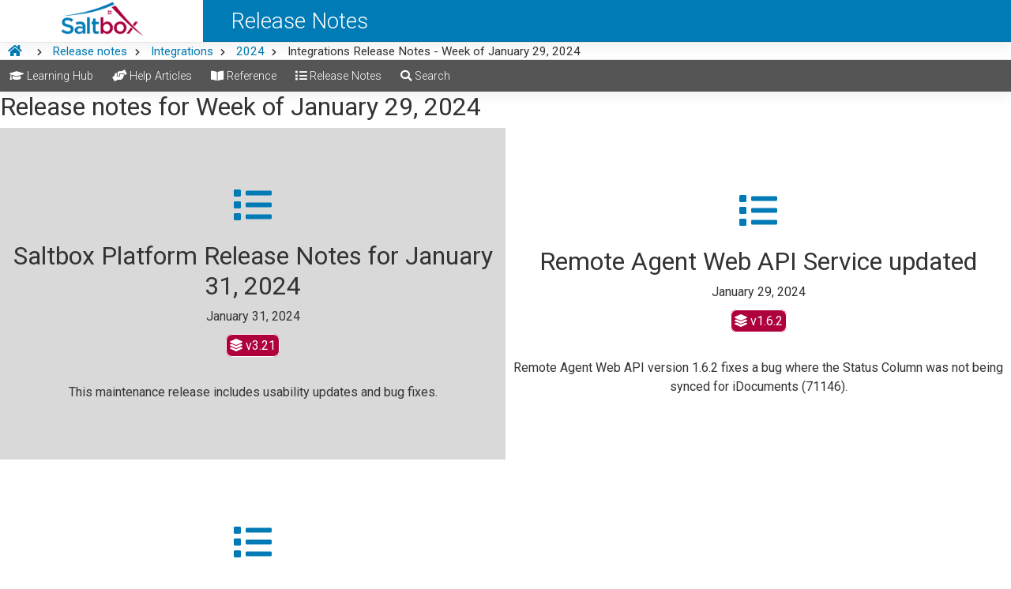

--- FILE ---
content_type: text/html
request_url: https://help.saltbox.io/release-notes/integrations/2024/2023-01-29/
body_size: 2825
content:
<!doctype html>
<html lang="en">
  <head>
    <meta charset="utf-8">
<meta name="viewport" content="width=device-width, initial-scale=1, shrink-to-fit=no">
<meta name="description" content="">
<meta name="author" content="">
<meta name="generator" content="Jekyll v3.7.4">

<title>Integrations Release Notes - Week of January 29, 2024 · Saltbox Help</title>

<!-- Bootstrap core CSS -->

<link href="/dist/css/bootstrap.css" rel="stylesheet">


<link href="https://fonts.googleapis.com/css?family=Roboto:100,300,400,400i,700,700i&display=swap" rel="stylesheet">
<link href="/assets/fontawesome/css/all.css" rel="stylesheet">

<!-- Documentation extras -->

<link href="/assets/css/docs.min.css" rel="stylesheet">
<link href="/assets/css/main.css" rel="stylesheet">

<!-- Favicons -->
<!--
<link rel="apple-touch-icon" href="/assets/img/favicons/apple-touch-icon.png" sizes="180x180">
<link rel="icon" href="/assets/img/favicons/favicon-32x32.png" sizes="32x32" type="image/png">
<link rel="icon" href="/assets/img/favicons/favicon-16x16.png" sizes="16x16" type="image/png">
<link rel="manifest" href="/assets/img/favicons/manifest.json">
<link rel="mask-icon" href="/assets/img/favicons/safari-pinned-tab.svg" color="#563d7c">
<link rel="icon" href="/favicon.ico">
<meta name="msapplication-config" content="/assets/img/favicons/browserconfig.xml">
<meta name="theme-color" content="#563d7c">
-->
<link rel="apple-touch-icon" href="/assets/img/favicons/favicon.ico" sizes="126x126">
<link rel="icon" href="/assets/img/favicons/favicon.ico" sizes="32x32" type="image/x-icon">
<link rel="icon" href="/assets/img/favicons/favicon.ico" sizes="16x16" type="image/x-icon">
<link rel="manifest" href="/assets/img/favicons/manifest.json">
<link rel="icon" href="/assets/img/favicons/favicon.ico">
<meta name="theme-color" content="#007bb5">

<!-- Twitter -->
<meta name="twitter:card" content="summary">
<meta name="twitter:site" content="@">
<meta name="twitter:creator" content="@">
<meta name="twitter:title" content="Integrations Release Notes - Week of January 29, 2024">
<meta name="twitter:description" content="">
<meta name="twitter:image" content="https://help.saltbox.io">

<!-- Facebook -->
<meta property="og:url" content="https://help.saltbox.io/release-notes/integrations/2024/2023-01-29/">
<meta property="og:title" content="Integrations Release Notes - Week of January 29, 2024">
<meta property="og:description" content="">
<meta property="og:type" content="website">
<meta property="og:image" content="http://help.saltbox.io">
<meta property="og:image:secure_url" content="https://help.saltbox.io">
<meta property="og:image:type" content="image/png">
<meta property="og:image:width" content="1200">
<meta property="og:image:height" content="630">


<!-- Algolia search -->
<script src="https://cdn.jsdelivr.net/npm/algoliasearch@4.5.1/dist/algoliasearch-lite.umd.js" integrity="sha256-EXPXz4W6pQgfYY3yTpnDa3OH8/EPn16ciVsPQ/ypsjk=" crossorigin="anonymous"></script>
<script src="https://cdn.jsdelivr.net/npm/instantsearch.js@4.8.3/dist/instantsearch.production.min.js" integrity="sha256-LAGhRRdtVoD6RLo2qDQsU2mp+XVSciKRC8XPOBWmofM=" crossorigin="anonymous"></script>
<link rel="stylesheet" href="https://cdn.jsdelivr.net/npm/instantsearch.css@7.3.1/themes/algolia-min.css" integrity="sha256-HB49n/BZjuqiCtQQf49OdZn63XuKFaxcIHWf0HNKte8=" crossorigin="anonymous">



<!-- Global site tag (gtag.js) - Google Analytics -->
<script async src="https://www.googletagmanager.com/gtag/js?id=UA-171779826-1"></script>
<script>
  window.dataLayer = window.dataLayer || [];
  function gtag(){dataLayer.push(arguments);}
  gtag('js', new Date());

  gtag('config', 'UA-171779826-1');
</script>

  </head>
  <body>
    <header class="navbar navbar-expand navbar-dark flex-column flex-md-row bd-navbar p-0">
  <a class="navbar-brand mr-0 mr-md-2 p-0" href="https://saltbox.io" target="_blank" aria-label="Saltbox Help">
    <img src="/assets/img/logo2x.png">
  </a>

  <h1>Release Notes</h1>
<!--
  <ul class="navbar-nav flex-row ml-md-auto d-none d-md-flex">
    <li class="nav-item dropdown">
      <a class="nav-item nav-link dropdown-toggle mr-md-2" href="#" id="bd-versions" data-toggle="dropdown" aria-haspopup="true" aria-expanded="false">
        v1.1
      </a>
      <div class="dropdown-menu dropdown-menu-right" aria-labelledby="bd-versions">
        <a class="dropdown-item active" href="/help/1.1/">Latest (1.1)</a>
        <a class="dropdown-item" href="/help/1.0/">v1.0</a>
      </div>
    </li>
-->
  </ul>
</header>
<nav class="navbar navbar-expand navbar-light flex-column flex-md-row bd-navbar p-0">
  
<div class="breadcrumbs">
  <ul class="navbar-nav bd-navbar-nav flex-wrap flex-sm-nowrap">
    <li class="nav-item">

<a href="/"> <i class="fas fa-home"></i> </a>
    </li>








<li class="nav-item">
    
    <i class="fas fa-chevron-right"></i> <a href="/release-notes/">Release notes</a>
    
</li>








<li class="nav-item">
    
    <i class="fas fa-chevron-right"></i> <a href="/release-notes/integrations/">Integrations</a>
    
</li>








<li class="nav-item">
    
    <i class="fas fa-chevron-right"></i> <a href="/release-notes/integrations/2024/">2024</a>
    
</li>








<li class="nav-item">
    
    <i class="fas fa-chevron-right"></i> Integrations Release Notes - Week of January 29, 2024
    
</li>

</ul>
</div>
</nav>
<nav class="navbar navbar-expand navbar-dark-2 flex-column flex-md-row bd-navbar p-0">
  <div class="main-nav">
    <ul class="navbar-nav bd-navbar-nav flex-wrap flex-sm-nowrap">
      <li class="nav-item">
        <a class="nav-link " href="/"><i class="fas fa-graduation-cap"></i> Learning Hub</a>
      </li>
      <li class="nav-item">
        <a class="nav-link " href="/help/" ><i class="fas fa-hands-helping"></i> Help Articles</a>
      </li>
      <li class="nav-item">
        <a class="nav-link " href="/docs/" ><i class="fas fa-book-open"></i> Reference</a>
      </li>
      <li class="nav-item">
        <a class="nav-link " href="/release-notes/" ><i class="fas fa-list"></i> Release Notes</a>
      </li>
      <li class="nav-item">
        <a class="nav-link " href="/search/?prod_help%5BrefinementList%5D%5Bsearch_facet_content_type%5D%5B0%5D=Help%20Articles" ><i class="fas fa-search"></i> Search</a>
      </li>
      <!--
      <li class="nav-item">
        <a class="nav-link " href="/training/1.1/getting-started/introduction/" >Training</a>
      </li>
      -->
    </ul>
  </div>

</nav>

    <h2 id="release-notes-for-week-of-january-29-2024">Release notes for Week of January 29, 2024</h2>

<div class="cardset container"> <div class="placeholder"><div class="placeholder"> <div class="row">

        <div class="sb-doc-card col-sm-6 col-md-4 col-lg-3 col-xl-6 col-xxl-3 d-flex align-items-center p-0">
  <div class="sb-doc-card-spacer d-xl-none w-0"></div>
  <div class="sb-doc-card-spacer-xl d-none d-xl-block w-0"></div>

  <div class="sb-doc-card-content col-12 h-100 w-100 p-0">
    <a class="sb-doc-card-link h-100 w-100 p-0 d-flex" href="/release-notes/integrations/v3.21/2024-01-31-integrations/">
      <div class="sb-doc-card-content col-12 w-100 p-0 align-self-center">
        
        <i class="fas fa-list"></i>
        
        

        <h2>Saltbox Platform Release Notes for January 31, 2024</h2>
        <p>January 31, 2024<br /><strong class="versioned v3-21"><i class="icon-small fas fa-layer-group icon-white icon-accent-hover"></i> v3.21</strong><br /><br />This maintenance release includes usability updates and bug fixes.</p>
      </div>
    </a>
  </div>
</div>

        <div class="sb-doc-card col-sm-6 col-md-4 col-lg-3 col-xl-6 col-xxl-3 d-flex align-items-center p-0">
  <div class="sb-doc-card-spacer d-xl-none w-0"></div>
  <div class="sb-doc-card-spacer-xl d-none d-xl-block w-0"></div>

  <div class="sb-doc-card-content col-12 h-100 w-100 p-0">
    <a class="sb-doc-card-link h-100 w-100 p-0 d-flex" href="/release-notes/integrations/connectors/remote-agent-webapi-service/v1-6-2/">
      <div class="sb-doc-card-content col-12 w-100 p-0 align-self-center">
        
        <i class="fas fa-list"></i>
        
        

        <h2>Remote Agent Web API Service updated</h2>
        <p>January 29, 2024<br /><strong class="versioned v1-6-2"><i class="icon-small fas fa-layer-group icon-white icon-accent-hover"></i> v1.6.2</strong><br /><br />Remote Agent Web API version 1.6.2 fixes a bug where the Status Column was not being synced for iDocuments (71146).</p>
      </div>
    </a>
  </div>
</div>

        <div class="sb-doc-card col-sm-6 col-md-4 col-lg-3 col-xl-6 col-xxl-3 d-flex align-items-center p-0">
  <div class="sb-doc-card-spacer d-xl-none w-0"></div>
  <div class="sb-doc-card-spacer-xl d-none d-xl-block w-0"></div>

  <div class="sb-doc-card-content col-12 h-100 w-100 p-0">
    <a class="sb-doc-card-link h-100 w-100 p-0 d-flex" href="/release-notes/integrations/connectors/core/v11-25-0/">
      <div class="sb-doc-card-content col-12 w-100 p-0 align-self-center">
        
        <i class="fas fa-list"></i>
        
        

        <h2>Saltbox Core Connector Updated</h2>
        <p>January 29, 2024<br /><strong class="versioned v11-25-0"><i class="icon-small fas fa-layer-group icon-white icon-accent-hover"></i> v11.25.0</strong><br /><br />Saltbox Core Connector version 11.25.0 adds an option to workflow trigger CSV data format that allows grouped columns to be sorted when processing CSV files.</p>
      </div>
    </a>
  </div>
</div>

      </div></div></div></div>



    
    <script src="https://code.jquery.com/jquery-3.2.1.slim.min.js" integrity="sha384-KJ3o2DKtIkvYIK3UENzmM7KCkRr/rE9/Qpg6aAZGJwFDMVNA/GpGFF93hXpG5KkN" crossorigin="anonymous"></script>
<script>window.jQuery || document.write('<script src="/assets/js/vendor/jquery-slim.min.js"><\/script>')</script>

<script src="/assets/js/vendor/popper.min.js"></script><script src="/dist/js/bootstrap.js"></script><script src="/assets/js/vendor/anchor.min.js"></script>
  <script src="/assets/js/vendor/clipboard.min.js"></script>
  <script src="/assets/js/vendor/holder.min.js"></script>
  <script src="/assets/js/src/application.js"></script>
  <script src="/assets/js/src/ie-emulation-modes-warning.js"></script>
  <script src="/assets/js/src/pwa.js"></script>
<script>
$(function() {
		$('.lightbox').on('click', function() {
			$('.imagepreview').attr('src', $(this).find('img').attr('src'));
			$('#imagemodal').modal('show');   
		});		
});
</script>

  </body>
</html>


--- FILE ---
content_type: text/css
request_url: https://help.saltbox.io/assets/css/main.css
body_size: 3444
content:
/* #007bb5; */
/* #007bb5; */
/* #007bb5; */
body {
  background: #ffffff;
  color: #333;
  font-family: Roboto, "Helvetica Neue", sans-serif; }

.bd-content p a {
  text-decoration: none;
  border-bottom: 1px solid #ae003d; }

.bd-content p a:hover {
  text-decoration: none;
  border-bottom: 2px solid #ae003d; }

.navbar-dark {
  background: #007bb5; }

.navbar-dark-2 {
  background: #555; }

.navbar-brand {
  background-color: #ffffff;
  padding-top: 0;
  padding-bottom: 0;
  display: block;
  width: 100%;
  text-align: center; }

.navbar-brand img {
  max-height: 53px; }

.bd-navbar {
  min-height: unset; }

nav.bd-navbar {
  position: unset; }

.navbar h1 {
  color: white;
  font-size: 1.75em;
  padding-top: 0;
  margin-top: .25em;
  margin-left: 1em;
  font-weight: 300; }

.bd-navbar .navbar-nav .nav-link {
  color: #ffffff; }

.navbar-dark-2.bd-navbar {
  position: unset; }

.bd-navbar .nav-link {
  font-weight: 300;
  font-size: .9rem;
  margin: .1rem .25rem; }

.navbar-light {
  background: #ffffff;
  color: #333;
  border-top: 1px solid #eee; }

.navbar-light .nav-link {
  background: #ffffff;
  color: #333; }

.navbar-light .nav-link:hover {
  text-decoration: underline; }

.breadcrumbs .nav-item {
  color: #333;
  font-size: .95rem;
  font-weight: light;
  white-space: nowrap; }

.breadcrumbs i {
  margin: 0 .6rem;
  font-size: .6rem; }

.breadcrumbs a {
  color: #007bb5; }

.breadcrumbs a i {
  color: #007bb5;
  font-size: 1rem; }

.navbar-dark-2 .nav-link.active, .navbar-dark-2 .nav-link:hover {
  background-color: #ae003d !important;
  color: #ffffff; }

.sb-doc-card {
  text-align: center; }

.sb-doc-card-link {
  display: block;
  text-align: center; }

.sb-doc-card-link-img {
  text-align: center; }

.sb-doc-card-link-img img {
  max-width: 100%;
  max-height: 200px; }

.sb-doc-listing .sb-doc-listing-link-img img {
  max-width: 100px;
  max-height: 100px; }

.sb-doc-card:nth-of-type(2n), .sb-doc-card-no-hover:nth-of-type(2n):hover {
  background: #ffffff; }

.sb-doc-card:nth-of-type(2n+1), .sb-doc-card-no-hover:nth-of-type(2n+1):hover {
  background: #d9d9d9;
  color: #333; }

.sb-doc-listing:nth-of-type(2n), .sb-doc-listing-no-hover:nth-of-type(2n):hover {
  background: #ffffff; }

.sb-doc-listing:nth-of-type(2n+1), .sb-doc-listing-no-hover:nth-of-type(2n+1):hover {
  background: #d9d9d9;
  color: #333; }

.cardset-small .sb-doc-card, .cardset-small .sb-doc-card-no-hover:hover {
  background: #ffffff !important;
  border: 3px solid #ffffff; }

.cardset-small .sb-doc-card:hover {
  border-color: #ae003d;
  color: black !important; }

.cardset-small .sb-doc-card-no-hover:hover {
  border-color: #ffffff; }

.cardset-small a:hover {
  color: black !important; }

.sb-doc-card a, .sb-doc-listing a {
  text-decoration: none;
  color: #333; }

.cardset-small .sb-doc-card a {
  color: #999; }

.sb-doc-card:hover a, .sb-doc-card:hover a i,
.sb-doc-listing:hover a, .sb-doc-listing:hover a i {
  text-decoration: none;
  color: #ffffff; }

.sb-doc-card.sb-doc-card-no-hover:hover a,
.sb-doc-listing.sb-doc-listing-no-hover:hover a {
  color: #333; }

.sb-doc-card.sb-doc-card-no-hover a:hover,
.sb-doc-listing.sb-doc-listing-no-hover a:hover {
  text-decoration: underline;
  color: #ae003d; }

.sb-doc-card i {
  margin-top: 1rem;
  font-size: 3rem;
  margin-bottom: 1rem;
  color: #007bb5; }

.sb-doc-listing i {
  margin-top: .5rem;
  font-size: 1rem;
  margin-bottom: .5rem;
  color: #007bb5;
  vertical-align: middle; }

.sb-doc-listing h2 i {
  margin: .25rem 0 .25rem -1.75rem;
  font-size: 1.25rem;
  color: #007bb5;
  vertical-align: middle; }

.sb-doc-card h2,
.sb-doc-listing h2 {
  font-size: 2rem; }

.cardset-mini .sb-doc-card h2 {
  font-size: 1rem; }

.cardset-small .sb-doc-card h2 {
  font-size: 1rem; }

i.saltbox-logo {
  display: block;
  height: 102px;
  background-image: url("/assets/img/logo2x.png");
  background-position: top center;
  background-size: 200px;
  background-repeat: no-repeat; }

.bd-sidebar {
  overflow: auto; }

.sb-doc-card:hover i.saltbox-logo {
  background-image: url("/assets/img/logo2x-white.png"); }

.sb-doc-card .header-image {
  max-width: 100%;
  max-height: 100px;
  margin-top: 2px; }

.sb-doc-listing .header-image {
  max-width: 100%;
  max-height: 125px; }

.sb-doc-card-content p, .sb-doc-card-content h2 {
  padding: 0 10px; }

.sb-doc-card-content h2 {
  padding-top: 6px; }

.sb-doc-listing-content {
  text-align: center;
  padding-bottom: 20px; }

.sb-doc-listing-content p, .sb-doc-listing-content h2 {
  text-align: left;
  padding: 0 44px; }

.sb-doc-listing-content h2 {
  padding-top: 20px; }

.sb-doc-card-link:hover .header-image, .sb-doc-listing-link:hover .header-image {
  filter: grayscale(100%) invert(100%) sepia(100%) hue-rotate(105deg) saturate(250%) invert(100%); }

.sb-doc-card-link:hover .header-image.lightened, .sb-doc-listing-link:hover .header-image.lightened {
  filter: grayscale(100%) brightness(150%) invert(100%) sepia(100%) hue-rotate(105deg) saturate(250%) invert(100%); }

.sb-doc-card-link:hover .header-image.colorized, .sb-doc-listing-link:hover .header-image.colorized {
  filter: grayscale(100%) brightness(100%) invert(70%) sepia(100%) hue-rotate(110deg) saturate(145%) invert(100%) brightness(190%); }

.sb-doc-card-link:hover .header-image.inverted, .sb-doc-listing-link:hover .header-image.inverted {
  filter: grayscale(100%) sepia(100%) hue-rotate(105deg) saturate(250%) invert(100%); }

.sb-doc-card-link:hover .header-image.whitewashed, .sb-doc-listing-link:hover .header-image.whitewashed {
  filter: grayscale(100%) brightness(10000%); }

.sb-doc-card-spacer {
  height: 190px; }

.sb-doc-card-spacer-xl {
  height: 420px; }

.cardset {
  background-color: white; }

.cardset-help-sm {
  height: 250px;
  background: #0a4b69;
  color: #ffffff; }

.cardset-help-md {
  background: #0a4b69;
  color: #ffffff; }

.cardset-help-lg {
  background: #0a4b69;
  color: #ffffff; }

.cardset-help-sm h2 {
  margin-top: 2rem; }

.cardset-help-md h2 {
  margin-top: 5rem; }

.cardset-help-lg h2 {
  margin-top: 5rem; }

.cardset {
  max-width: unset; }

.cardset-release-notes {
  background-color: #007bb5; }

.icon-big {
  font-size: 5rem !important; }

.icon-small {
  font-size: 1rem !important; }

.icon-white {
  color: white !important; }

.img-help {
  border: 1px solid #d9d9d9; }

.img-logo {
  max-width: 100px;
  max-height: 256px;
  float: right;
  margin-bottom: 10px; }

.sb-doc-card .featured, .sb-doc-card .versioned,
.sb-doc-listing .featured, .sb-doc-listing .versioned,
.hit-name .versioned {
  background: #ae003d;
  color: #ffffff;
  padding: .25rem;
  border-radius: .5rem;
  border: 1px solid #ae003d;
  font-weight: normal; }

.sb-doc-card:hover .featured, .sb-doc-card:hover .versioned,
.sb-doc-listing:hover .featured, .sb-doc-listing:hover .versioned,
.ais-Hits-item:hover .hit-name .versioned {
  background: #ae003d;
  border: 1px solid #ffffff;
  background: #ffffff;
  color: #ae003d;
  border: 1px solid #ae003d; }

.sb-doc-card:hover .featured .icon-accent-hover,
.sb-doc-card:hover .versioned .icon-accent-hover,
.sb-doc-listing:hover .featured .icon-accent-hover,
.sb-doc-listing:hover .versioned .icon-accent-hover {
  color: #ae003d !important; }

.sb-doc-card .versioned,
.sb-doc-listing .versioned {
  border-color: #ffffff; }

.versioned.v1-0, .versioned.v1-4 {
  background-color: #333; }

.versioned.v1-1, .versioned.v1-5 {
  background-color: #888; }

.versioned.v1-2, .versioned.v1-6 {
  background-color: #222; }

.versioned.v1-3, .versioned.v1-7 {
  background-color: #666; }

.release-notes-date-stamp {
  width: 100%;
  padding: 8px;
  background: #007bb5;
  color: #ffffff; }

.cardset-help, .cardset-docs, .cardset-learning-hub, .cardset-release-notes,
.cardset-help-connectors {
  background-repeat: none;
  background-size: cover; }

.cardset-help h1, .cardset-help h2, .cardset-help p,
.cardset-docs h1, .cardset-docs h2, .cardset-docs p,
.cardset-learning-hub h1, .cardset-learning-hub h2, .cardset-learning-hub p,
.cardset-release-notes h1, .cardset-release-notes h2, .cardset-release-notes p,
.cardset-help-connectors h1, .cardset-help-connectors h2, .cardset-help-connectors p,
.cardset-docs-connectors h1, .cardset-docs-connectors h2, .cardset-docs-connectors p {
  background: rgba(10, 75, 105, 0.5);
  padding: 0 .5rem;
  display: inline-block; }

.cardset-help {
  background-image: url("/assets/img/help-1.jpg"); }

.cardset-help-connectors {
  background-image: url("/assets/img/connectors-1.jpg"); }

.cardset-docs {
  background-image: url("/assets/img/reference-2.jpg"); }

.cardset-docs-connectors {
  background-image: url("/assets/img/connectors-1.jpg"); }

.cardset-learning-hub {
  background-image: url("/assets/img/learning-1.jpg"); }

.cardset-release-notes {
  background-image: url("/assets/img/release-notes-1.jpg"); }

nav.sb-links {
  display: block;
  margin-top: 1rem; }

nav.sb-links .nav {
  display: block; }

nav.sb-links .active > a, .sb-sidenav-active > a {
  font-weight: bold !important;
  color: #ae003d !important; }

nav.sb-links a {
  text-decoration: none;
  border-bottom: 1px solid #ffffff;
  color: #333; }

nav.sb-links a:hover {
  text-decoration: none;
  border-bottom: 1px solid #ae003d;
  font-weight: bold;
  color: #ae003d; }

nav.sb-links ul ul li {
  list-style: none; }

nav.sb-links .sb-nav-section {
  list-style: none;
  padding: .25rem 1.5rem;
  font-size: 90%;
  background-color: #f9f9f9;
  display: block; }

nav.sb-links ul ul li a {
  font-size: 90%; }

.imagepreview {
  max-width: 100%; }

#imagemodal .modal-dialog {
  max-width: unset !important;
  text-align: center; }

/*sm*/
@media (min-width: 576px) {
  .sb-doc-card:nth-of-type(4n+1),
  .sb-doc-card-no-hover:nth-of-type(4n+1):hover {
    background: #d9d9d9;
    color: #333; }

  .sb-doc-card:nth-of-type(4n+2),
  .sb-doc-card-no-hover:nth-of-type(4n+2):hover {
    background: #ffffff; }

  .sb-doc-card:nth-of-type(4n+3),
  .sb-doc-card-no-hover:nth-of-type(4n+3):hover {
    background: #ffffff; }

  .sb-doc-card:nth-of-type(4n),
  .sb-doc-card-no-hover:nth-of-type(4n):hover {
    background: #d9d9d9;
    color: #333; } }
/*md*/
@media (min-width: 768px) {
  .sb-doc-card:nth-of-type(2n+1), .sb-doc-card-no-hover:nth-of-type(2n+1):hover {
    background: #d9d9d9;
    color: #333; }

  .sb-doc-card:nth-of-type(2n), .sb-doc-card-no-hover:nth-of-type(2n):hover {
    background: #ffffff; }

  .navbar-brand {
    display: inline-block;
    width: auto; }

  .navbar-brand img {
    margin: -2px 75px 2px 75px; } }
/*lg*/
@media (min-width: 992px) {
  .sb-doc-card:nth-of-type(8n+1),
  .sb-doc-card-no-hover:nth-of-type(8n+1):hover {
    background: #d9d9d9;
    color: #333; }

  .sb-doc-card:nth-of-type(8n+2),
  .sb-doc-card-no-hover:nth-of-type(8n+2):hover {
    background: #ffffff; }

  .sb-doc-card:nth-of-type(8n+3),
  .sb-doc-card-no-hover:nth-of-type(8n+3):hover {
    background: #d9d9d9;
    color: #333; }

  .sb-doc-card:nth-of-type(8n+4),
  .sb-doc-card-no-hover:nth-of-type(8n+4):hover {
    background: #ffffff; }

  .sb-doc-card:nth-of-type(8n+5),
  .sb-doc-card-no-hover:nth-of-type(8n+5):hover {
    background: #ffffff; }

  .sb-doc-card:nth-of-type(8n+6),
  .sb-doc-card-no-hover:nth-of-type(8n+6):hover {
    background: #d9d9d9;
    color: #333; }

  .sb-doc-card:nth-of-type(8n+7),
  .sb-doc-card-no-hover:nth-of-type(8n+7):hover {
    background: #ffffff; }

  .sb-doc-card:nth-of-type(8n),
  .sb-doc-card-no-hover:nth-of-type(8n):hover {
    background: #d9d9d9;
    color: #333; } }
/*xl*/
@media (min-width: 1200px) {
  .sb-doc-card:nth-of-type(4n+1),
  .sb-doc-card-no-hover:nth-of-type(4n+1):hover {
    background: #d9d9d9;
    color: #333; }

  .sb-doc-card:nth-of-type(4n+2),
  .sb-doc-card-no-hover:nth-of-type(4n+2):hover {
    background: #ffffff; }

  .sb-doc-card:nth-of-type(4n+3),
  .sb-doc-card-no-hover:nth-of-type(4n+3):hover {
    background: #ffffff; }

  .sb-doc-card:nth-of-type(4n),
  .sb-doc-card-no-hover:nth-of-type(4n):hover {
    background: #d9d9d9;
    color: #333; } }
.sb-doc-card:hover,
.sb-doc-listing:hover {
  background: #ae003d;
  transition: 0.5s ease; }

.stub-warning p {
  color: #ffffff;
  background: #a6a6a6;
  border: solid 1px #595959;
  border-radius: .5rem; }

/* connector sprite map - 32x32 sprites*/
.connector-map {
  object-fit: none;
  object-position: 0 0;
  width: 32px;
  height: 32px; }

.connector-map-0-0 {
  object-position: 0 0; }

.connector-map-0-1 {
  object-position: 0 -32px; }

.connector-map-0-2 {
  object-position: 0 -64px; }

.connector-map-0-3 {
  object-position: 0 -96px; }

.connector-map-0-4 {
  object-position: 0 -128px; }

.connector-map-0-5 {
  object-position: 0 -160px; }

.connector-map-0-6 {
  object-position: 0 -192px; }

.connector-map-0-7 {
  object-position: 0 -224px; }

.connector-map-0-8 {
  object-position: 0 -256px; }

.connector-map-0-9 {
  object-position: 0 -288px; }

.connector-map-0-10 {
  object-position: 0 -320px; }

.connector-map-0-11 {
  object-position: 0 -352px; }

.connector-map-0-12 {
  object-position: 0 -384px; }

.connector-map-1-0 {
  object-position: -32px 0; }

.connector-map-1-1 {
  object-position: -32px -32px; }

.connector-map-1-2 {
  object-position: -32px -64px; }

.connector-map-1-3 {
  object-position: -32px -96px; }

.connector-map-1-4 {
  object-position: -32px -128px; }

.connector-map-1-5 {
  object-position: -32px -160px; }

.connector-map-1-6 {
  object-position: -32px -192px; }

.connector-map-1-7 {
  object-position: -32px -224px; }

.connector-map-1-8 {
  object-position: -32px -256px; }

.connector-map-1-9 {
  object-position: -32px -288px; }

.connector-map-1-10 {
  object-position: -32px -320px; }

.connector-map-1-11 {
  object-position: -32px -352px; }

.connector-map-1-12 {
  object-position: -32px -384px; }

.connector-map-2-0 {
  object-position: -64px 0; }

.connector-map-2-1 {
  object-position: -64px -32px; }

.connector-map-2-2 {
  object-position: -64px -64px; }

.connector-map-2-3 {
  object-position: -64px -96px; }

.connector-map-2-4 {
  object-position: -64px -128px; }

.connector-map-2-5 {
  object-position: -64px -160px; }

.connector-map-2-6 {
  object-position: -64px -192px; }

.connector-map-2-7 {
  object-position: -64px -224px; }

.connector-map-2-8 {
  object-position: -64px -256px; }

.connector-map-2-9 {
  object-position: -64px -288px; }

.connector-map-2-10 {
  object-position: -64px -320px; }

.connector-map-2-11 {
  object-position: -64px -352px; }

.connector-map-2-12 {
  object-position: -64px -384px; }

.connector-map-3-0 {
  object-position: -96px 0; }

.connector-map-3-1 {
  object-position: -96px -32px; }

.connector-map-3-2 {
  object-position: -96px -64px; }

.connector-map-3-3 {
  object-position: -96px -96px; }

.connector-map-3-4 {
  object-position: -96px -128px; }

.connector-map-3-5 {
  object-position: -96px -160px; }

.connector-map-3-6 {
  object-position: -96px -192px; }

.connector-map-3-7 {
  object-position: -96px -224px; }

.connector-map-3-8 {
  object-position: -96px -256px; }

.connector-map-3-9 {
  object-position: -96px -288px; }

.connector-map-3-10 {
  object-position: -96px -320px; }

.connector-map-3-11 {
  object-position: -96px -352px; }

.connector-map-3-12 {
  object-position: -96px -384px; }

.connector-map-4-0 {
  object-position: -128px 0; }

.connector-map-4-1 {
  object-position: -128px -32px; }

.connector-map-4-2 {
  object-position: -128px -64px; }

.connector-map-4-3 {
  object-position: -128px -96px; }

.connector-map-4-4 {
  object-position: -128px -128px; }

.connector-map-4-5 {
  object-position: -128px -160px; }

.connector-map-4-6 {
  object-position: -128px -192px; }

.connector-map-4-7 {
  object-position: -128px -224px; }

.connector-map-4-8 {
  object-position: -128px -256px; }

.connector-map-4-9 {
  object-position: -128px -288px; }

.connector-map-4-10 {
  object-position: -128px -320px; }

.connector-map-4-11 {
  object-position: -128px -352px; }

.connector-map-4-12 {
  object-position: -128px -384px; }

.connector-map-5-0 {
  object-position: -160px 0; }

.connector-map-5-1 {
  object-position: -160px -32px; }

.connector-map-5-2 {
  object-position: -160px -64px; }

.connector-map-5-3 {
  object-position: -160px -96px; }

.connector-map-5-4 {
  object-position: -160px -128px; }

.connector-map-5-5 {
  object-position: -160px -160px; }

.connector-map-5-6 {
  object-position: -160px -192px; }

.connector-map-5-7 {
  object-position: -160px -224px; }

.connector-map-5-8 {
  object-position: -160px -256px; }

.connector-map-5-9 {
  object-position: -160px -288px; }

.connector-map-5-10 {
  object-position: -160px -320px; }

.connector-map-5-11 {
  object-position: -160px -352px; }

.connector-map-5-12 {
  object-position: -160px -384px; }

.connector-map-6-0 {
  object-position: -192px 0; }

.connector-map-6-1 {
  object-position: -192px -32px; }

.connector-map-6-2 {
  object-position: -192px -64px; }

.connector-map-6-3 {
  object-position: -192px -96px; }

.connector-map-6-4 {
  object-position: -192px -128px; }

.connector-map-6-5 {
  object-position: -192px -160px; }

.connector-map-6-6 {
  object-position: -192px -192px; }

.connector-map-6-7 {
  object-position: -192px -224px; }

.connector-map-6-8 {
  object-position: -192px -256px; }

.connector-map-6-9 {
  object-position: -192px -288px; }

.connector-map-6-10 {
  object-position: -192px -320px; }

.connector-map-6-11 {
  object-position: -192px -352px; }

.connector-map-6-12 {
  object-position: -192px -384px; }

.connector-map-7-0 {
  object-position: -224px 0; }

.connector-map-7-1 {
  object-position: -224px -32px; }

.connector-map-7-2 {
  object-position: -224px -64px; }

.connector-map-7-3 {
  object-position: -224px -96px; }

.connector-map-7-4 {
  object-position: -224px -128px; }

.connector-map-7-5 {
  object-position: -224px -160px; }

.connector-map-7-6 {
  object-position: -224px -192px; }

.connector-map-7-7 {
  object-position: -224px -224px; }

.connector-map-7-8 {
  object-position: -224px -256px; }

.connector-map-7-9 {
  object-position: -224px -288px; }

.connector-map-7-10 {
  object-position: -224px -320px; }

.connector-map-7-11 {
  object-position: -224px -352px; }

.connector-map-7-12 {
  object-position: -224px -384px; }

.connector-map-8-0 {
  object-position: -256px 0; }

.connector-map-8-1 {
  object-position: -256px -32px; }

.connector-map-8-2 {
  object-position: -256px -64px; }

.connector-map-8-3 {
  object-position: -256px -96px; }

.connector-map-8-4 {
  object-position: -256px -128px; }

.connector-map-8-5 {
  object-position: -256px -160px; }

.connector-map-8-6 {
  object-position: -256px -192px; }

.connector-map-8-7 {
  object-position: -256px -224px; }

.connector-map-8-8 {
  object-position: -256px -256px; }

.connector-map-8-9 {
  object-position: -256px -288px; }

.connector-map-8-10 {
  object-position: -256px -320px; }

.connector-map-8-11 {
  object-position: -256px -352px; }

.connector-map-8-12 {
  object-position: -256px -384px; }

.connector-map-9-0 {
  object-position: -288px 0; }

.connector-map-9-1 {
  object-position: -288px -32px; }

.connector-map-9-2 {
  object-position: -288px -64px; }

.connector-map-9-3 {
  object-position: -288px -96px; }

.connector-map-9-4 {
  object-position: -288px -128px; }

.connector-map-9-5 {
  object-position: -288px -160px; }

.connector-map-9-6 {
  object-position: -288px -192px; }

.connector-map-9-7 {
  object-position: -288px -224px; }

.connector-map-9-8 {
  object-position: -288px -256px; }

.connector-map-9-9 {
  object-position: -288px -288px; }

.connector-map-9-10 {
  object-position: -288px -320px; }

.connector-map-9-11 {
  object-position: -288px -352px; }

.connector-map-9-12 {
  object-position: -288px -384px; }

.connector-map-10-0 {
  object-position: -320px 0; }

.connector-map-10-1 {
  object-position: -320px -32px; }

.connector-map-10-2 {
  object-position: -320px -64px; }

.connector-map-10-3 {
  object-position: -320px -96px; }

.connector-map-10-4 {
  object-position: -320px -128px; }

.connector-map-10-5 {
  object-position: -320px -160px; }

.connector-map-10-6 {
  object-position: -320px -192px; }

.connector-map-10-7 {
  object-position: -320px -224px; }

.connector-map-10-8 {
  object-position: -320px -256px; }

.connector-map-10-9 {
  object-position: -320px -288px; }

.connector-map-10-10 {
  object-position: -320px -320px; }

.connector-map-10-11 {
  object-position: -320px -352px; }

.connector-map-10-12 {
  object-position: -320px -384px; }

.connector-map-11-0 {
  object-position: -352px 0; }

.connector-map-11-1 {
  object-position: -352px -32px; }

.connector-map-11-2 {
  object-position: -352px -64px; }

.connector-map-11-3 {
  object-position: -352px -96px; }

.connector-map-11-4 {
  object-position: -352px -128px; }

.connector-map-11-5 {
  object-position: -352px -160px; }

.connector-map-11-6 {
  object-position: -352px -192px; }

.connector-map-11-7 {
  object-position: -352px -224px; }

.connector-map-11-8 {
  object-position: -352px -256px; }

.connector-map-11-9 {
  object-position: -352px -288px; }

.connector-map-11-10 {
  object-position: -352px -320px; }

.connector-map-11-11 {
  object-position: -352px -352px; }

.connector-map-11-12 {
  object-position: -352px -384px; }

.connector-map-12-0 {
  object-position: -384px 0; }

.connector-map-12-1 {
  object-position: -384px -32px; }

.connector-map-12-2 {
  object-position: -384px -64px; }

.connector-map-12-3 {
  object-position: -384px -96px; }

.connector-map-12-4 {
  object-position: -384px -128px; }

.connector-map-12-5 {
  object-position: -384px -160px; }

.connector-map-12-6 {
  object-position: -384px -192px; }

.connector-map-12-7 {
  object-position: -384px -224px; }

.connector-map-12-8 {
  object-position: -384px -256px; }

.connector-map-12-9 {
  object-position: -384px -288px; }

.connector-map-12-10 {
  object-position: -384px -320px; }

.connector-map-12-11 {
  object-position: -384px -352px; }

.connector-map-12-12 {
  object-position: -384px -384px; }

.ais-SearchBox {
  margin: 1em 0; }

#hits li {
  display: block;
  width: 100%;
  padding: 0; }

#hits li .ais-Highlight-highlighted {
  font-size: inherit; }

#hits li a {
  display: block;
  color: #333;
  text-decoration: none;
  padding: 8px; }

#hits li a:hover {
  color: #222;
  text-decoration: none;
  background-color: #e3f1f7; }

.ais-Pagination-item--selected .ais-Pagination-link {
  color: #007bb5;
  border-color: #007bb5; }

.ais-Pagination-link {
  color: #007bb5; }

/* Search utils */
.searchwrapper, .searchwrapperversion {
  display: none; }

.searchwrapperrelease-notes {
  display: inline-block; }

.search-toggle-checkbox input {
  margin-right: 4px; }

.filter-set {
  margin-left: 12px; }

#clear-filters {
  margin: 12px 0; }

.hit-name .versioned {
  font-size: 14px;
  vertical-align: middle; }

.no-break {
  white-space: nowrap; }

.table-with-borders td, .table-with-borders th {
  border: 1px solid #999;
  padding: 4px; }

.table-with-borders th {
  background: #ccc; }

.table-with-borders tr:nth-of-type(2n+1) {
  background: #f4f4f4; }


--- FILE ---
content_type: application/javascript
request_url: https://help.saltbox.io/assets/js/src/pwa.js
body_size: 343
content:
/* eslint no-console:off */

(function () {
  'use strict'

  if ('serviceWorker' in navigator) {
    window.addEventListener('load', function () {
      navigator.serviceWorker.register('/sw.js').then(function (registration) { // eslint-disable-line compat/compat
        console.log('ServiceWorker registration successful with scope: ', registration.scope)
      }).catch(function (err) {
        console.log('ServiceWorker registration failed: ', err)
      })
    })
  } else {
    console.log('Service workers are not supported.')
  }
}())


--- FILE ---
content_type: application/javascript
request_url: https://help.saltbox.io/assets/js/src/application.js
body_size: 1710
content:
// NOTICE!! DO NOT USE ANY OF THIS JAVASCRIPT
// IT'S ALL JUST JUNK FOR OUR DOCS!
// ++++++++++++++++++++++++++++++++++++++++++

/*!
 * JavaScript for Bootstrap's docs (https://getbootstrap.com)
 * Copyright 2011-2018 The Bootstrap Authors
 * Copyright 2011-2018 Twitter, Inc.
 * Licensed under the Creative Commons Attribution 3.0 Unported License. For
 * details, see https://creativecommons.org/licenses/by/3.0/.
 */

/* global Clipboard: false, anchors: false, Holder: false */

(function ($) {
  'use strict'

  $(function () {
    // Tooltip and popover demos
    $('.tooltip-demo').tooltip({
      selector: '[data-toggle="tooltip"]',
      container: 'body'
    })

    $('[data-toggle="popover"]').popover()

    // Demos within modals
    $('.tooltip-test').tooltip()
    $('.popover-test').popover()

    // Indeterminate checkbox example
    $('.bd-example-indeterminate [type="checkbox"]').prop('indeterminate', true)

    // Disable empty links in docs examples
    $('.bd-content [href="#"]').click(function (e) {
      e.preventDefault()
    })

    // Modal relatedTarget demo
    $('#exampleModal').on('show.bs.modal', function (event) {
      var $button = $(event.relatedTarget)      // Button that triggered the modal
      var recipient = $button.data('whatever')  // Extract info from data-* attributes
      // If necessary, you could initiate an AJAX request here (and then do the updating in a callback).
      // Update the modal's content. We'll use jQuery here, but you could use a data binding library or other methods instead.
      var $modal = $(this)
      $modal.find('.modal-title').text('New message to ' + recipient)
      $modal.find('.modal-body input').val(recipient)
    })

    // Activate animated progress bar
    $('.bd-toggle-animated-progress').on('click', function () {
      $(this).siblings('.progress').find('.progress-bar-striped').toggleClass('progress-bar-animated')
    })

    // Insert copy to clipboard button before .highlight
    $('figure.highlight, div.highlight').each(function () {
      var btnHtml = '<div class="bd-clipboard"><button class="btn-clipboard" title="Copy to clipboard">Copy</button></div>'
      $(this).before(btnHtml)
      $('.btn-clipboard')
        .tooltip()
        .on('mouseleave', function () {
          // Explicitly hide tooltip, since after clicking it remains
          // focused (as it's a button), so tooltip would otherwise
          // remain visible until focus is moved away
          $(this).tooltip('hide')
        })
    })

    var clipboard = new Clipboard('.btn-clipboard', {
      target: function (trigger) {
        return trigger.parentNode.nextElementSibling
      }
    })

    clipboard.on('success', function (e) {
      $(e.trigger)
        .attr('title', 'Copied!')
        .tooltip('_fixTitle')
        .tooltip('show')
        .attr('title', 'Copy to clipboard')
        .tooltip('_fixTitle')

      e.clearSelection()
    })

    clipboard.on('error', function (e) {
      var modifierKey = /Mac/i.test(navigator.userAgent) ? '\u2318' : 'Ctrl-'
      var fallbackMsg = 'Press ' + modifierKey + 'C to copy'

      $(e.trigger)
        .attr('title', fallbackMsg)
        .tooltip('_fixTitle')
        .tooltip('show')
        .attr('title', 'Copy to clipboard')
        .tooltip('_fixTitle')
    })

    anchors.options = {
      icon: '#'
    }
    anchors.add('.bd-content > h2, .bd-content > h3, .bd-content > h4, .bd-content > h5')
    $('.bd-content > h2, .bd-content > h3, .bd-content > h4, .bd-content > h5').wrapInner('<div></div>')

    // Search
    if (window.docsearch) {
      window.docsearch({
        apiKey: '48cb48b22351bc71ea5f12f4d1ede198',
        indexName: 'bootstrap-v4',
        inputSelector: '#search-input',
        handleSelected: function (input, event, suggestion) {
          var url = suggestion.url
          url = suggestion.isLvl1 ? url.split('#')[0] : url
          // If it's a title we remove the anchor so it does not jump.
          window.location.href = url
        },
        transformData: function (hits) {
          return hits.map(function (hit) {
            hit.url = hit.url.replace('https://v4-alpha.getbootstrap.com', '/docs/4.0')
            return hit
          })
        },
        debug: false // Set debug to true if you want to inspect the dropdown
      })
    }

    // Holder
    Holder.addTheme('gray', {
      bg: '#777',
      fg: 'rgba(255,255,255,.75)',
      font: 'Helvetica',
      fontweight: 'normal'
    })
  })
}(jQuery))
